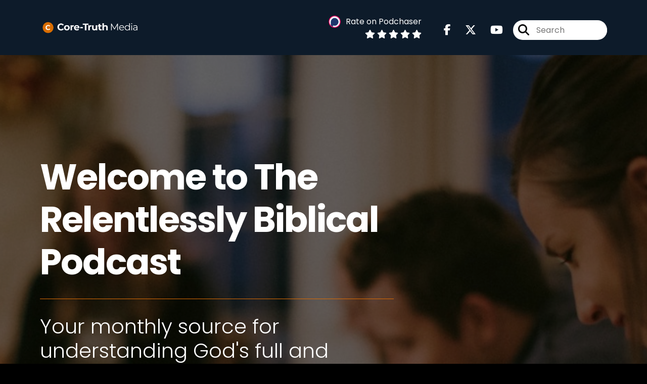

--- FILE ---
content_type: text/html; charset=UTF-8
request_url: https://relentlessly-biblical.captivate.fm/episodes
body_size: 73705
content:
<!doctype html>
<html lang="en">

<head>
    <meta charset="utf-8">
<meta name="viewport" content="width=device-width, initial-scale=1, shrink-to-fit=no">
<link rel='icon' href='favicon.ico' type='image/x-icon' sizes="32x32">
<link rel="icon" type="image/png" sizes="32x32" href="favicon-32x32.png">
<link rel="icon" type="image/png" sizes="16x16" href="favicon-16x16.png">
<link rel="mask-icon" href="safari-pinned-tab.svg"
    color="#db6c04">
<meta name="msapplication-TileColor" content="#da532c">
<meta name="theme-color" content="#ffffff">

    <link rel="apple-touch-icon" sizes="400x400" href="https://artwork.captivate.fm/17ece5b7-9306-462c-9a23-4df82fe86f3f/ZJZ_aKZcOT8xJm7a7TtSKw79.png">

    <link rel="alternate" type="application/rss+xml" title="RSS Feed for The Relentlessly Biblical™ Podcast"
        href="https://feeds.captivate.fm/relentlessly-biblical/" />

<link rel="stylesheet" href="/css/app.css?id=9d260e5c22396c010980">
<script src="https://code.jquery.com/jquery-3.5.1.min.js"
    integrity="sha256-9/aliU8dGd2tb6OSsuzixeV4y/faTqgFtohetphbbj0=" crossorigin="anonymous"></script>

<script src="https://assets.captivate.fm/player/api.min.js"></script>
<script type="text/javascript" src="/js/sizing.js?v=1.1"></script>
<script type="text/javascript" src="/js/captivate-sites.js?id=823717fcf689ad13a9b0"></script>

<meta property="og:locale" content="en_US" />
<meta property="og:type" content="website" />
<meta property="og:title" content="The Relentlessly Biblical™ Podcast">
<meta property="og:description" content="Your monthly source for understanding God&#039;s full and accurate revelation concerning his son Jesus Christ for the new and mature Christian alike.">
<meta name="description" content="Your monthly source for understanding God&#039;s full and accurate revelation concerning his son Jesus Christ for the new and mature Christian alike.">
            <meta property="og:image" content="https://assets.captivate.fm/a38669b0-262b-4a8f-9616-48939c16f773/asset/0d78dd99-d736-4393-a1f5-2ca43a226f29/4008747e-c196-4c92-ac58-3c8b12fa83fb.jpg">
        <meta property="og:image:secure_url" content="https://assets.captivate.fm/a38669b0-262b-4a8f-9616-48939c16f773/asset/0d78dd99-d736-4393-a1f5-2ca43a226f29/4008747e-c196-4c92-ac58-3c8b12fa83fb.jpg">
    <meta property="og:url"
    content="https://relentlessly-biblical.captivate.fm">
<meta property="og:image:width" content="1200" />
<meta property="og:image:height" content="628" />

<meta name="twitter:title" content="The Relentlessly Biblical™ Podcast">
<meta name="twitter:description" content="Your monthly source for understanding God&#039;s full and accurate revelation concerning his son Jesus Christ for the new and mature Christian alike.">
<meta name="twitter:card" content="summary_large_image">

    <meta property="og:audio" content="https://podcasts.captivate.fm/media/b75bd440-ff0b-47d4-bad0-732d80e6dedf/The-20Relentlessly-20Biblical-20Podcast-20Trailer.mp3">
    <meta property="og:audio:type" content="audio/mpeg">


                        <meta name="twitter:image" content="https://artwork.captivate.fm/17ece5b7-9306-462c-9a23-4df82fe86f3f/ZJZ_aKZcOT8xJm7a7TtSKw79-twitter.png?1769015035">
            

    <meta name="apple-itunes-app" content="app-id=1623439619">




<meta name="google-site-verification" content="eK8E-oXl-Af6U48cnHAPA_cYLrjZ-ZiLZQ9859j6U1o" />

<script id="optinly_script" async="true" data-app_id='c865a35f-6f87-4877-909c-11e8ef4b0f8d'   src='https://cdn.optinly.net/v1/optinly.js' type='text/javascript'> </script>

<title>The Relentlessly Biblical™ Podcast</title>

<style type="text/css">
                        .hero-header {
                background: url('https://assets.captivate.fm/a38669b0-262b-4a8f-9616-48939c16f773/asset/eaa997bf-8fb2-43f6-8065-11cf0172df88/97ad711a-496d-4b61-b8a7-ab628ec6e0ab.jpg');
                background-size: cover;
                background-repeat: no-repeat;
                background-position: center;
            }
                            .hero-subtitle {
                border-top: 1px solid #db6c04;
            }
            
    
    a {
        color: #db6c04;
    }

    .about-info a {
        color: #db6c04
    }

    a.about-support {
        border: 2px solid #db6c04;
    }

    a.about-support:hover {
        text-decoration: none;
        color: #000000 !important;
        background: #db6c04;
    }

    .episode-type,
    .episode-type-pill,
    .episode-number-block {
        background: #db6c04;
        color: #161616;
    }

    .episode-type:before {
        border-color: transparent #db6c04 transparent transparent;
    }

    .header {
        background: #0D1B2A;
        color: #FFFFFF;
    }

    .header a,
    .text-logo {
        color: #FFFFFF;
    }

    .site-three .header,
    .site-three .footer {
        background: #161616;
    }

    .site-three .search-box:focus-within label i {
        color: #161616 !important;
    }

    .footer {
        background: #0D1B2A;
        color: #FFFFFF;
    }

    .footer a,
    .footer .copyright,
    .powered-by {
        color: #FFFFFF;
    }

    .footer a:hover,
    .footer a:hover .footer-logo path {
        text-decoration: none;
        fill: #db6c04 !important;
    }

    .footer-logo path {
        fill: #FFFFFF !important;
    }

    .body-contrast-color-title {
        color: #FFFFFF !important;
    }


    .social-links a:hover {
        color: #db6c04;
    }

    .page-social-links a:hover {
        color: #FFFFFF;
        opacity: 0.7;
    }

    .content {
        background: #161616;
        color: #FFFFFF;
    }

    .episode-title a {
        color: #FFFFFF;
    }

    .episode-title a:hover {
        text-decoration: none;
        color: #db6c04;
    }

    .follow-this-podcast {
        background: #161616;
        color: #db6c04;
    }


    .email-optin-container {
        background: #1e1e1e;
        color: #FFFFFF;
    }

    .email-optin-container .font-highlight-color {
        color: #db6c04;
    }

    .reset-form p,
    .reset-form label {
        color: #FFFFFF;
    }

    body .reset-form a {
        color: #db6c04;
    }

    body .reset-form input[type=submit],
    body .reset-form input[type=button],
    body .reset-form button {
        border: 1px solid #FFFFFF;
        color: #FFFFFF;
    }

    body.site-network .reset-form p *,
    body.site-network .small-button,
    body.site-network .small-button .visit-website,
    body.site-network .user-info,
    body.site-network .user-info .small-social-links a,
    body.site-network .current-show .show-episode-info {
        color: #FFFFFF !important;
    }

    body.site-network .reset-form p a {
        color: #db6c04 !important;
    }


    @media  only screen and (min-width: 576px) {
        .follow-this-podcast-channels a {
            color: #db6c04;
            border: 2px solid #db6c04;
        }

        .site-two .follow-this-podcast-channels a {
            color: #FFFFFF;
            border: 2px solid #FFFFFF;
        }
    }

    @media  only screen and (max-width: 992px) {

        .episode-info,
        .episode-meta {
            color: #db6c04;
        }
    }

    .about {
        background: #292929;
        color: #FFFFFF
    }

    .about h4 {
        color: #db6c04
    }


    .about .small-social-links a {
        color: #db6c04
    }

    .episode .episode-link,
    .btn.btn-submit {
        color: #FFFFFF !important;
        border: 1px solid #FFFFFF !important;
    }

    .site-two .tip-section,
    .site-one .tip-section {
        background: #212121;
        color: #FFFFFF
    }

    .site-two .tip-section .tip-shadow:after,
    .site-one .tip-section .tip-shadow:after {
        background: linear-gradient(180deg, rgba(18, 37, 58, 0) 0%, #212121 100%);
    }

    .site-three .tip-section .tip-shadow:after {
        background: linear-gradient(180deg, rgba(18, 37, 58, 0) 0%, #161616 100%);
    }

    .tip:before {
        background: #db6c04 !important;
        opacity: 5%;
    }

    .optin a {
        color: #db6c04 !important;
    }

    .tip-section a.tip-button,
    .dollar-icon {
        color: #db6c04 !important;
    }

    .tip-section a.tip-button:hover,
    .tip .name,
    .tip .tip-info .tip-amount {
        background: #db6c04 !important;
        color: #000000 !important;
    }


    .optin a:hover {
        color: #db6c04 !important;
    }

    .site-three .optin-titles {
        color: #FFFFFF !important;
    }

    .site-network .optin-title {
        color: #db6c04;
    }

    .grey-or-white {
        color: #FFFFFF !important;
    }


    body.site-network .reset-form input[type=submit],
    body.site-network .reset-form input[type=button],
    body.site-network .reset-form button {
        background-color: #db6c04 !important;
        color: white;
        border: none !important;
    }

    body.site-network .reset-form input[type=submit]:hover,
    body.site-network .reset-form input[type=button]:hover,
    body.site-network .reset-form button:hover {
        color: white !important;
        opacity: 0.7;
    }

    .btn.btn-submit {
        background: #161616 !important;
    }

    .episode .episode-link:hover,
    .btn.btn-submit:hover {
        color: #161616 !important;
        background: #FFFFFF !important;
    }

    .episode-sharing a {
        color: #FFFFFF !important;
    }

    .episode-sharing a:hover {
        color: #db6c04 !important;
    }

    .pagination .page-link {
        background: none;
        color: #db6c04;
        border: 2px solid #db6c04;
    }

    .pagination .page-link:hover,
    .pagination .page-item.disabled .page-link {
        background: #db6c04;
        color: #161616 !important;
        border: 2px solid #db6c04;
    }

    .episode-transcripts {
        border: 1px solid #4a4a4a !important
    }

    .border-bottom {
        border-bottom: 1px solid #4a4a4a !important;
    }

    .border-left {
        border-left: 1px solid #4a4a4a !important;
    }

    .bordered:before,
    .spacer:before {
        border-top: 1px solid #4a4a4a !important;
        border-right: 1px solid #4a4a4a !important;
    }

    .bordered:after,
    .spacer:after {
        border-top: 1px solid #4a4a4a !important;
        border-left: 1px solid #4a4a4a !important;
    }

    .show-notes a,
    a.podchaser-info:hover span,
    .episode-browser a {
        color: #db6c04 !important;
        text-decoration: none;
    }

    .about-info a:hover,
    .show-notes a:hover,
    .episode-browser a:hover,
    a.cp-timestamp:hover {
        text-decoration: underline;
    }

    a.cp-timestamp {
        color: #db6c04 !important;
        text-decoration: none;
        font-weight: bold;
    }

    .about-team-title {
        border-top: 1px solid #161616 !important;
    }

    .small-social-links a {
        color: #FFFFFF
    }

    .small-social-links a:hover {
        color: #db6c04 !important;
    }

    .color-border {
        background: #db6c04;
    }

    .current-show.odd {
        background: #4a4a4a;
    }

    .site-network {
        background: #161616;
    }

    .start-listening {
        background: #db6c04
    }

    .start-listening:hover {
        background: #db6c04B0
    }

    .section-title {
        color: #db6c04;
    }

    .show-info a {
        background: #db6c04;
        color: #161616
    }

    /* NOTE(pierre): If you want to change these, also change them in app css */
    .show-container:hover {
        box-shadow: 0 0.1875rem 1.5rem #db6c0440;
    }


    .font-highlight-color {
        color: #db6c04;
    }

    .follow-this-podcast-channels.site-links>a.show-custom-directories-container>.show-custom-directories>i {
        color: #db6c04;
    }

    .btn-outline-captivate {
        transition: all 0.15s ease-in-out;
        color: #db6c04;
        border-color: #db6c04;
    }

    .btn-outline-captivate:hover {
        color: #000000;
        background-color: #db6c04;
    }

    .btn-outline-captivate:hover g.st1 {
        fill: #000000;
    }

    </style>
</head>

<body class="site-one">

    <header class="header ">
    <div class="container">
        <div class="row align-items-center">
            <div class="col-sm-5">
                                    <a href="https://relentlessly-biblical.captivate.fm"><img class="logo"
                            alt="Welcome to The Relentlessly Biblical™ Podcast"
                            src="https://assets.captivate.fm/a38669b0-262b-4a8f-9616-48939c16f773/asset/7ccf6f50-39b6-4e80-a755-802e735bf45e/e3fd8ae8-5c08-4576-b2dc-e87fc5197d32.png"></a>
                            </div>
            <div class="col-sm-7 text-sm-right">
                
                    
                        <div class="podchaser-rating">

                            <a class="podchaser-info"
                                href="https://www.podchaser.com/podcasts/the-relentlessly-biblical-podc-4299720?utm_source=captivate&utm_medium=podcast_page&action=rate"
                                target="_blank">
                                <img alt="Podchaser Logo" src="https://www.podchaser.com/images/podchaser-icon.png">
                                <span>Rate on Podchaser</span>
                            </a>

                            <div class="podchaser-stars">

                                
                                
                                
                                                                            <svg role="img" xmlns="http://www.w3.org/2000/svg" viewBox="0 0 576 512"><path fill="currentColor" d="M259.3 17.8L194 150.2 47.9 171.5c-26.2 3.8-36.7 36.1-17.7 54.6l105.7 103-25 145.5c-4.5 26.3 23.2 46 46.4 33.7L288 439.6l130.7 68.7c23.2 12.2 50.9-7.4 46.4-33.7l-25-145.5 105.7-103c19-18.5 8.5-50.8-17.7-54.6L382 150.2 316.7 17.8c-11.7-23.6-45.6-23.9-57.4 0z" class=""></path></svg>
                                                                            <svg role="img" xmlns="http://www.w3.org/2000/svg" viewBox="0 0 576 512"><path fill="currentColor" d="M259.3 17.8L194 150.2 47.9 171.5c-26.2 3.8-36.7 36.1-17.7 54.6l105.7 103-25 145.5c-4.5 26.3 23.2 46 46.4 33.7L288 439.6l130.7 68.7c23.2 12.2 50.9-7.4 46.4-33.7l-25-145.5 105.7-103c19-18.5 8.5-50.8-17.7-54.6L382 150.2 316.7 17.8c-11.7-23.6-45.6-23.9-57.4 0z" class=""></path></svg>
                                                                            <svg role="img" xmlns="http://www.w3.org/2000/svg" viewBox="0 0 576 512"><path fill="currentColor" d="M259.3 17.8L194 150.2 47.9 171.5c-26.2 3.8-36.7 36.1-17.7 54.6l105.7 103-25 145.5c-4.5 26.3 23.2 46 46.4 33.7L288 439.6l130.7 68.7c23.2 12.2 50.9-7.4 46.4-33.7l-25-145.5 105.7-103c19-18.5 8.5-50.8-17.7-54.6L382 150.2 316.7 17.8c-11.7-23.6-45.6-23.9-57.4 0z" class=""></path></svg>
                                                                            <svg role="img" xmlns="http://www.w3.org/2000/svg" viewBox="0 0 576 512"><path fill="currentColor" d="M259.3 17.8L194 150.2 47.9 171.5c-26.2 3.8-36.7 36.1-17.7 54.6l105.7 103-25 145.5c-4.5 26.3 23.2 46 46.4 33.7L288 439.6l130.7 68.7c23.2 12.2 50.9-7.4 46.4-33.7l-25-145.5 105.7-103c19-18.5 8.5-50.8-17.7-54.6L382 150.2 316.7 17.8c-11.7-23.6-45.6-23.9-57.4 0z" class=""></path></svg>
                                                                            <svg role="img" xmlns="http://www.w3.org/2000/svg" viewBox="0 0 576 512"><path fill="currentColor" d="M259.3 17.8L194 150.2 47.9 171.5c-26.2 3.8-36.7 36.1-17.7 54.6l105.7 103-25 145.5c-4.5 26.3 23.2 46 46.4 33.7L288 439.6l130.7 68.7c23.2 12.2 50.9-7.4 46.4-33.7l-25-145.5 105.7-103c19-18.5 8.5-50.8-17.7-54.6L382 150.2 316.7 17.8c-11.7-23.6-45.6-23.9-57.4 0z" class=""></path></svg>
                                    
                                
                                
                                    
                                
                            </div>

                        </div>
                                    
                                    <div class="social-links page-social-links">
                                                                                        <a aria-label="The Relentlessly Biblical™ Podcast's Facebook page" href="https://www.facebook.com/RelentlesslyBiblical"
                                        target="_blank"><i class="fa-brands fa-facebook-f"></i></a>
                                                                                                                        <a aria-label="The Relentlessly Biblical™ Podcast's X page" href="https://x.com/@ministries_core"
                                        target="_blank"><i class="fa-brands fa-x-twitter"></i></a>
                                                                                                                        <a aria-label="The Relentlessly Biblical™ Podcast's Youtube page" href="https://www.youtube.com/@relentlesslybiblical"
                                        target="_blank"><i class="fa-brands fa-youtube"></i></a>
                                                        
                    </div>
                
                                    <form class="search-box ml-sm-3" action="/search" method="POST">
                        <input type="hidden" name="_token" value="3onJzMbS0gV96hN023dr9AePbsIR7Ib18h4qRDhd">                        <label for="search"><i class="fas fa-search"></i></label>
                        <input name="query" id="search" type="search" placeholder="Search" class="search-input">
                    </form>
                
                


            </div>
        </div>
    </div>
</header>

                        <div class="hero-header ">

    <div
        class="hero-content hero-overlay">
        <div class="container">
                            <h1 class="hero-title">Welcome to The Relentlessly Biblical Podcast</h1>
                                        <h2 class="hero-subtitle ">
                    Your monthly source for understanding God&#039;s full and accurate revelation concerning his son Jesus Christ for new and mature Christians alike.</h2>
            


            

                            <div class="pinned-episode">
                    <iframe class="captivate-sharer"
                        style="width: 100%;height: 200px;border-radius: 6px;/* margin-top: 80px; */" frameborder="no"
                        scrolling="no" allow="clipboard-write"
                        src="https://player.captivate.fm/episode/c4dcf5f6-0402-4d1b-8327-359fc8a306b6"></iframe>
                </div>
            
        </div>
    </div>

</div>
        
        
        <style>

    .slim-player {
        background-color: #FFFF00;
        color: #FF00FF;
    }
    .cp-title {
        color: #00FFFF;
    }

    .cp-play-pause{
        color: #FF00FF;
        border-color: #FF00FF;
    }

    .cp-play-pause:hover {
        color: #00FFFF;
        border-color: #00FFFF;
    }

    .cp-speed, .cp-share{
        color: #FF00FF;
    }

    .cp-speed:hover, .cp-share:hover{
        color: #00FFFF;
    }

    .cp-buttons-timestamps{
        background-color:#FFFF00;
    }



</style>

<script>globalCurrentPlayerId = '';</script>

<div class="slim-player cp-hidden">
    <div class="cp-player-control">
        <div class="cp-player-control-inside">
            <button class="cp-play-pause cp-pause">
                <i class="icon-play"></i>
                <i class="icon-pause"></i>
            </button>
        </div>
    </div>
    <div class="cp-main-info">
        <div class="cp-show">
            <span class="cp-showname"></span>
            <span class="cp-episode-number"></span>
            <span class="cp-episode-date"></span>
        </div>
        <div class="cp-title"></div>
    </div>
    <div class="cp-buttons-timestamps">
        <div class="cp-buttons">
            <button class="cp-speed">1x</button>
            <button class="cp-share"></button>
        </div>
        <div class="cp-timestamps">
            00:00:00/01:23:08
        </div>
    </div>
</div><div id="showEpisodes"
    class="content pt-5 pb-5  ">
    <div class="container">

        
                            


            <div class="">

                
                <div class="row mt-lg-5  mb-3 row-eq-height  border-bottom  no-gutters episode">
                    <div class="col-lg-3">
                        <div class="episode-info">
                                                            <h4>Episode 30</h4>
                                                        <div class="episode-type mt-3">&nbsp;</div>
                        </div>
                        <div class="episode-meta to-bottom pb-sm-2 pb-lg-5">
                            <div class="mb-3 published-on"><i>Published on:</i></div>
                            <h4 class="publish-date">
                                3rd Nov, 2024</h4>
                            
                        </div>
                    </div>

                    <div class="col-lg-9">
                        <article class="pb-4 pl-lg-5">
                            <header>
                                                                    <h1 class="episode-title"><a
                                            href="https://relentlessly-biblical.captivate.fm/episode/evangelism-faith-and-humility-in-serving-gods-kingdom">Discovering Joy in Effective Evangelism - Lessons from Luke 10</a>
                                    </h1>
                                                            </header>
                            <section>

                                <iframe class="captivate-sharer" style="width: 100%; height: 200px; border-radius: 6px;"
                                    frameborder="no" scrolling="no" allow="clipboard-write"
                                    src="https://player.captivate.fm/episode/6842b699-5de4-4b67-b290-d43662deb11f"></iframe>



                                                                    <div class="d-flex flex-row-reverse justify-content-between">

                                        <a class="btn episode-link"
                                            href="https://relentlessly-biblical.captivate.fm/episode/evangelism-faith-and-humility-in-serving-gods-kingdom">
                                                                                        <span>Episode Details</span>
                                        </a>


                                    </div>
                                
                            </section>
                        </article>
                    </div>
                </div>

            </div>
                    


            <div class="">

                
                <div class="row mt-lg-5  mb-3 row-eq-height  border-bottom  no-gutters episode">
                    <div class="col-lg-3">
                        <div class="episode-info">
                                                            <h4>Episode 29</h4>
                                                        <div class="episode-type mt-3">&nbsp;</div>
                        </div>
                        <div class="episode-meta to-bottom pb-sm-2 pb-lg-5">
                            <div class="mb-3 published-on"><i>Published on:</i></div>
                            <h4 class="publish-date">
                                1st Sep, 2024</h4>
                            
                        </div>
                    </div>

                    <div class="col-lg-9">
                        <article class="pb-4 pl-lg-5">
                            <header>
                                                                    <h1 class="episode-title"><a
                                            href="https://relentlessly-biblical.captivate.fm/episode/sin-and-true-righteousness">Sin and True Righteousness</a>
                                    </h1>
                                                            </header>
                            <section>

                                <iframe class="captivate-sharer" style="width: 100%; height: 200px; border-radius: 6px;"
                                    frameborder="no" scrolling="no" allow="clipboard-write"
                                    src="https://player.captivate.fm/episode/a9ca280d-973d-4ed5-8cc3-1ffd57749fb8"></iframe>



                                                                    <div class="d-flex flex-row-reverse justify-content-between">

                                        <a class="btn episode-link"
                                            href="https://relentlessly-biblical.captivate.fm/episode/sin-and-true-righteousness">
                                                                                        <span>Episode Details</span>
                                        </a>


                                    </div>
                                
                            </section>
                        </article>
                    </div>
                </div>

            </div>
                    


            <div class="">

                
                <div class="row mt-lg-5  mb-3 row-eq-height  border-bottom  no-gutters episode">
                    <div class="col-lg-3">
                        <div class="episode-info">
                                                            <h4>Episode 28</h4>
                                                        <div class="episode-type mt-3">&nbsp;</div>
                        </div>
                        <div class="episode-meta to-bottom pb-sm-2 pb-lg-5">
                            <div class="mb-3 published-on"><i>Published on:</i></div>
                            <h4 class="publish-date">
                                4th Aug, 2024</h4>
                            
                        </div>
                    </div>

                    <div class="col-lg-9">
                        <article class="pb-4 pl-lg-5">
                            <header>
                                                                    <h1 class="episode-title"><a
                                            href="https://relentlessly-biblical.captivate.fm/episode/gods-glory-in-weakness-gideon">God&#039;s Glory in Weakness (Gideon)</a>
                                    </h1>
                                                            </header>
                            <section>

                                <iframe class="captivate-sharer" style="width: 100%; height: 200px; border-radius: 6px;"
                                    frameborder="no" scrolling="no" allow="clipboard-write"
                                    src="https://player.captivate.fm/episode/6bc04a43-17e0-433a-aa1c-128780702f8c"></iframe>



                                                                    <div class="d-flex flex-row-reverse justify-content-between">

                                        <a class="btn episode-link"
                                            href="https://relentlessly-biblical.captivate.fm/episode/gods-glory-in-weakness-gideon">
                                                                                        <span>Episode Details</span>
                                        </a>


                                    </div>
                                
                            </section>
                        </article>
                    </div>
                </div>

            </div>
                    


            <div class="">

                
                <div class="row mt-lg-5  mb-3 row-eq-height  border-bottom  no-gutters episode">
                    <div class="col-lg-3">
                        <div class="episode-info">
                                                            <h4>Episode 27</h4>
                                                        <div class="episode-type mt-3">&nbsp;</div>
                        </div>
                        <div class="episode-meta to-bottom pb-sm-2 pb-lg-5">
                            <div class="mb-3 published-on"><i>Published on:</i></div>
                            <h4 class="publish-date">
                                7th Jul, 2024</h4>
                            
                        </div>
                    </div>

                    <div class="col-lg-9">
                        <article class="pb-4 pl-lg-5">
                            <header>
                                                                    <h1 class="episode-title"><a
                                            href="https://relentlessly-biblical.captivate.fm/episode/understanding-gods-word-an-interview-with-dennis-c-stevenson-jr">Understanding God&#039;s Word: An Interview with Dennis C. Stevenson Jr.</a>
                                    </h1>
                                                            </header>
                            <section>

                                <iframe class="captivate-sharer" style="width: 100%; height: 200px; border-radius: 6px;"
                                    frameborder="no" scrolling="no" allow="clipboard-write"
                                    src="https://player.captivate.fm/episode/61cf2736-9087-41ff-8cd3-df214f1d52b2"></iframe>



                                                                    <div class="d-flex flex-row-reverse justify-content-between">

                                        <a class="btn episode-link"
                                            href="https://relentlessly-biblical.captivate.fm/episode/understanding-gods-word-an-interview-with-dennis-c-stevenson-jr">
                                                                                        <span>Episode Details</span>
                                        </a>


                                    </div>
                                
                            </section>
                        </article>
                    </div>
                </div>

            </div>
                    


            <div class="">

                
                <div class="row mt-lg-5  mb-3 row-eq-height  border-bottom  no-gutters episode">
                    <div class="col-lg-3">
                        <div class="episode-info">
                                                            <h4>Episode 26</h4>
                                                        <div class="episode-type mt-3">&nbsp;</div>
                        </div>
                        <div class="episode-meta to-bottom pb-sm-2 pb-lg-5">
                            <div class="mb-3 published-on"><i>Published on:</i></div>
                            <h4 class="publish-date">
                                2nd Jun, 2024</h4>
                            
                        </div>
                    </div>

                    <div class="col-lg-9">
                        <article class="pb-4 pl-lg-5">
                            <header>
                                                                    <h1 class="episode-title"><a
                                            href="https://relentlessly-biblical.captivate.fm/episode/how-to-pray">How to Pray</a>
                                    </h1>
                                                            </header>
                            <section>

                                <iframe class="captivate-sharer" style="width: 100%; height: 200px; border-radius: 6px;"
                                    frameborder="no" scrolling="no" allow="clipboard-write"
                                    src="https://player.captivate.fm/episode/094166d7-1d8b-449b-88a1-bcfc7ccbf1c2"></iframe>



                                                                    <div class="d-flex flex-row-reverse justify-content-between">

                                        <a class="btn episode-link"
                                            href="https://relentlessly-biblical.captivate.fm/episode/how-to-pray">
                                                                                        <span>Episode Details</span>
                                        </a>


                                    </div>
                                
                            </section>
                        </article>
                    </div>
                </div>

            </div>
        
    </div>

    <nav aria-label="Page navigation">
        <ul class="pagination justify-content-center mb-0 mt-5">

            
            <li class="page-item"><a class="page-link" href="https://relentlessly-biblical.captivate.fm/episodes/1#showEpisodes">First</a></li>

                                    <li class="page-item  disabled">
                        <a class="page-link" href="https://relentlessly-biblical.captivate.fm/episodes/1#showEpisodes">1</a>
                    </li>
                                    <li class="page-item  ">
                        <a class="page-link" href="https://relentlessly-biblical.captivate.fm/episodes/2#showEpisodes">2</a>
                    </li>
                                    <li class="page-item  ">
                        <a class="page-link" href="https://relentlessly-biblical.captivate.fm/episodes/3#showEpisodes">3</a>
                    </li>
                                    <li class="page-item  ">
                        <a class="page-link" href="https://relentlessly-biblical.captivate.fm/episodes/4#showEpisodes">4</a>
                    </li>
                                    <li class="page-item  ">
                        <a class="page-link" href="https://relentlessly-biblical.captivate.fm/episodes/5#showEpisodes">5</a>
                    </li>
                
            <li class="page-item"><a class="page-link" href="https://relentlessly-biblical.captivate.fm/episodes/7#showEpisodes">Last</a></li>

        </ul>
    </nav>

</div>

    
    
            <div class="tip-section separated-section">
        <div class="container">
            <div class="row">
                <div class="col-lg-6">
                    <div class="d-flex">
                        <i class="fa-light mr-4 fa-circle-dollar-to-slot dollar-icon d-none d-md-block"></i>
                        <div class="media-body">
                            <h3 class="font-weight-light mt-3 d-flex d-md-block align-items-center"><i
                                    class="fa-light mr-4 fa-circle-dollar-to-slot dollar-icon d-md-none"></i>
                                Support The Relentlessly Biblical™ Podcast
                            </h3>
                            <div class="tip-intro mt-4 mb-5">
                                                                    A huge thank you to our supporters, it means a lot that you support our podcast.
                                    <br /><br />If you like the podcast and want to support it, too, you can leave us a
                                    tip using the button below. We really appreciate it and it only takes a moment!
                                                            </div>
                            <a class="tip-button"
                                href="/support">Support The Relentlessly Biblical™ Podcast</a>
                        </div>
                    </div>

                </div>
                <div class="col-lg-6 mt-6 mt-lg-0">
                    <div class="">
                        <div class="tip-feed">
                                                            <div class="tip mt-3 align-items-center">
                                    <div class="name mr-4">A</div>
                                    <div class="tip-info">
                                        <div class="tip-text">We haven’t had any Tips yet :( Maybe you could be the
                                            first!</div>
                                    </div>
                                </div>
                                                    </div>
                    </div>
                </div>
            </div>
        </div>
    </div>
    
    <div class="follow-this-podcast pt-4 pb-4 pt-sm-5 pb-sm-5">

        <div class="container">

            <div class="row align-items-center">

                <div class="col-12 text-center">

                    <h4 class="mb-2">Listen for free</h4>

                    <div class="site-links follow-this-podcast-channels">

                        <a class="btn" aria-label="Listen on Apple Podcasts" href="https://relentlessly-biblical.captivate.fm/apple" target="_blank">
                        <svg class="link-logo" xmlns="http://www.w3.org/2000/svg" xmlns:xlink="http://www.w3.org/1999/xlink"
                            width="30" height="30" viewBox="0 0 40 40" xmlns:v="https://vecta.io/nano">
                            <defs>
                                <linearGradient y2="1" x2=".5" y1="0" x1=".5" id="A">
                                    <stop stop-color="#f452ff" offset="0" />
                                    <stop stop-color="#832bc1" offset="1" />
                                </linearGradient>
                                <path id="B"
                                    d="M39.137 34.569c-.387.981-1.281 2.362-2.549 3.335-.732.562-1.606 1.099-2.806 1.453-1.279.378-2.855.506-4.816.506H11.034c-1.961 0-3.537-.128-4.816-.506-1.2-.354-2.074-.891-2.806-1.453-1.267-.973-2.161-2.354-2.549-3.335-.78-1.976-.788-4.218-.788-5.631h0V11.062h0c0-1.412.008-3.654.788-5.631.387-.981 1.281-2.362 2.549-3.335C4.144 1.535 5.017.998 6.217.643 7.497.265 9.072.137 11.034.137h0 17.933 0c1.961 0 3.537.128 4.816.506 1.2.354 2.074.892 2.806 1.453 1.267.973 2.161 2.354 2.549 3.335.78 1.976.788 4.218.788 5.631v17.876c0 1.412-.008 3.654-.788 5.631z" />
                            </defs>
                            <g stroke="null">
                                <use xlink:href="#B" fill="url(#A)" fill-rule="evenodd" />
                                <use xlink:href="#B" fill="none" />
                                <path
                                    d="M22.89 22.971c-.598-.629-1.648-1.032-2.888-1.032s-2.29.403-2.888 1.032a1.82 1.82 0 0 0-.529 1.144c-.101.928-.044 1.727.065 3.005l.559 4.495.468 2.267c.22.737 1.041 1.382 2.326 1.382s2.106-.645 2.326-1.382c.136-.455.284-1.09.468-2.267l.559-4.495c.109-1.278.166-2.077.065-3.005-.052-.479-.217-.816-.529-1.144zm-6.146-5.6c0 1.795 1.46 3.251 3.261 3.251s3.261-1.456 3.261-3.251-1.46-3.251-3.261-3.251-3.261 1.456-3.261 3.251zm3.221-12.83c-7.627.022-13.877 6.19-13.972 13.793-.077 6.159 3.867 11.427 9.375 13.359.134.047.269-.064.248-.203l-.203-1.431a.48.48 0 0 0-.284-.378c-4.353-1.896-7.392-6.248-7.344-11.289.064-6.615 5.483-12.009 12.119-12.062 6.784-.055 12.321 5.431 12.321 12.182 0 4.99-3.026 9.289-7.345 11.17a.48.48 0 0 0-.283.379l-.203 1.43c-.021.14.114.25.248.204 5.455-1.913 9.376-7.099 9.376-13.182 0-7.717-6.309-13.992-14.054-13.97zm-.253 6.409c4.324-.167 7.895 3.291 7.895 7.565a7.54 7.54 0 0 1-2.4 5.518.58.58 0 0 0-.183.455c.029.52.019 1.025-.016 1.596-.009.152.162.249.288.163 2.476-1.687 4.104-4.523 4.104-7.731 0-5.283-4.414-9.558-9.759-9.351-4.967.192-8.952 4.274-9.016 9.229-.042 3.259 1.597 6.146 4.104 7.854.126.086.296-.012.287-.163A13.35 13.35 0 0 1 15 24.487a.58.58 0 0 0-.182-.454 7.54 7.54 0 0 1-2.398-5.721c.105-3.967 3.314-7.208 7.292-7.362z"
                                    fill="#fff" />
                            </g>
                        </svg>
                        <span class="link-label">Apple Podcasts</span>
                    </a>
                                                                    <a class="btn" aria-label="Listen on Amazon Music" href="https://relentlessly-biblical.captivate.fm/amazon" target="_blank">
                        <svg class="link-logo" xmlns="http://www.w3.org/2000/svg" class="margin-left: 4px;" width="30"
                            height="30" viewBox="0 0 120 80">
                            <g fill="none" fill-rule="evenodd">
                                <path d="M-32 112h181V-32H-32z" />
                                <path fill="#FFFFFF"
                                    d="M72.37 27.38C65.59 32.35 55.77 35 47.3 35A45.5 45.5 0 0 1 16.7 23.38c-.64-.57-.07-1.35.69-.9a61.88 61.88 0 0 0 30.64 8.08c7.5 0 15.77-1.55 23.36-4.76 1.15-.48 2.11.75.99 1.58zm2.82-3.2c-.87-1.1-5.73-.53-7.91-.27-.67.08-.77-.5-.17-.91 3.88-2.71 10.23-1.93 10.97-1.02.75.91-.2 7.25-3.83 10.28-.56.47-1.09.22-.84-.4.82-2.03 2.65-6.58 1.78-7.68zM67.43 3.85V1.22c0-.4.3-.67.67-.67h11.87c.38 0 .68.27.68.66v2.26c0 .38-.32.88-.9 1.66l-6.14 8.73c2.28-.05 4.7.29 6.77 1.45.47.26.6.65.63 1.03v2.8c0 .4-.43.84-.87.6a13.73 13.73 0 0 0-12.54.03c-.42.22-.85-.22-.85-.61v-2.67c0-.43.01-1.16.44-1.81L74.32 4.5h-6.2c-.38 0-.69-.26-.7-.66zM90.87.21c5.36 0 8.26 4.58 8.26 10.4 0 5.62-3.2 10.08-8.26 10.08-5.26 0-8.12-4.58-8.12-10.28 0-5.74 2.9-10.2 8.12-10.2zm.03 3.76c-2.66 0-2.83 3.6-2.83 5.86 0 2.25-.03 7.06 2.8 7.06 2.8 0 2.93-3.88 2.93-6.25 0-1.55-.07-3.41-.54-4.88-.4-1.28-1.21-1.79-2.36-1.79zM61.61 20.26c-.24.2-.68.22-.85.08-1.24-.95-2.07-2.4-2.07-2.4-1.98 2.01-3.39 2.62-5.96 2.62-3.03 0-5.4-1.87-5.4-5.6a6.1 6.1 0 0 1 3.85-5.87c1.96-.86 4.7-1.01 6.79-1.25 0 0 .17-2.25-.44-3.07a2.54 2.54 0 0 0-2.03-.93c-1.33 0-2.63.72-2.89 2.11-.07.4-.36.74-.68.7l-3.45-.37a.63.63 0 0 1-.54-.75c.8-4.22 4.63-5.5 8.07-5.5 1.76 0 4.05.47 5.44 1.79 1.75 1.63 1.59 3.8 1.59 6.18v5.6c0 1.68.7 2.42 1.36 3.32.23.33.28.72-.01.96-.74.61-2.78 2.38-2.78 2.38zm-3.64-8.76v-.78c-2.61 0-5.37.56-5.37 3.62 0 1.55.81 2.6 2.2 2.6 1 0 1.92-.62 2.5-1.63.7-1.25.67-2.41.67-3.81zm-43.7 8.76c-.23.2-.67.22-.84.08-1.24-.95-2.07-2.4-2.07-2.4-1.99 2.01-3.39 2.62-5.96 2.62-3.04 0-5.4-1.87-5.4-5.6a6.1 6.1 0 0 1 3.85-5.87c1.96-.86 4.7-1.01 6.79-1.25 0 0 .17-2.25-.44-3.07a2.54 2.54 0 0 0-2.03-.93c-1.34 0-2.63.72-2.89 2.11-.07.4-.37.74-.68.7l-3.46-.37a.63.63 0 0 1-.53-.75C1.4 1.31 5.24.03 8.68.03c1.76 0 4.05.47 5.44 1.79C15.87 3.45 15.7 5.62 15.7 8v5.6c0 1.68.7 2.42 1.36 3.32.23.33.28.72-.01.96-.74.61-2.78 2.38-2.78 2.38zm-3.63-8.76v-.78c-2.61 0-5.37.56-5.37 3.62 0 1.55.8 2.6 2.2 2.6 1 0 1.92-.62 2.5-1.63.7-1.25.67-2.41.67-3.81zm14.2-1.63v9.76c0 .37-.3.67-.68.67h-3.6a.67.67 0 0 1-.68-.67V1.27c0-.37.3-.67.68-.67h3.37c.37 0 .67.3.67.67v2.35h.07C25.55 1.3 27.2.21 29.42.21c2.26 0 3.67 1.09 4.69 3.41A5.13 5.13 0 0 1 39.09.21c1.52 0 3.17.62 4.18 2.02 1.15 1.55.91 3.8.91 5.78v11.63c0 .37-.31.66-.7.66h-3.6a.67.67 0 0 1-.65-.66V9.87c0-.78.07-2.72-.1-3.45-.27-1.25-1.08-1.6-2.13-1.6a2.4 2.4 0 0 0-2.15 1.52c-.37.93-.34 2.48-.34 3.53v9.77c0 .37-.31.66-.7.66h-3.6a.67.67 0 0 1-.65-.66V9.87c0-2.06.33-5.08-2.23-5.08-2.6 0-2.5 2.94-2.5 5.08zm81.94 9.76c0 .37-.3.67-.67.67h-3.61a.67.67 0 0 1-.67-.67V1.27c0-.37.3-.67.67-.67h3.33c.4 0 .68.31.68.52v2.81h.07c1-2.52 2.42-3.72 4.92-3.72 1.62 0 3.2.58 4.21 2.17.94 1.48.94 3.96.94 5.74v11.6a.68.68 0 0 1-.69.58h-3.62a.68.68 0 0 1-.64-.58V8.58c0-3.72-1.43-3.83-2.26-3.83-.96 0-1.74.75-2.07 1.44a8.3 8.3 0 0 0-.6 3.52l.01 9.92zM.93 79.3c-.62 0-.93-.3-.93-.93V56.68c0-.62.31-.93.93-.93H3c.3 0 .55.07.72.19.17.12.29.36.35.7l.28 1.48c2.99-2.04 5.9-3.06 8.73-3.06 2.9 0 4.86 1.1 5.89 3.3 3.08-2.2 6.16-3.3 9.24-3.3 2.15 0 3.8.6 4.95 1.8 1.15 1.22 1.73 2.94 1.73 5.16v16.35c0 .62-.32.93-.94.93H31.2c-.62 0-.94-.3-.94-.93V63.33c0-1.55-.3-2.7-.88-3.44-.6-.75-1.53-1.12-2.8-1.12-2.28 0-4.56.7-6.87 2.1.03.21.05.44.05.69v16.81c0 .62-.31.93-.93.93h-2.76c-.62 0-.93-.3-.93-.93V63.33c0-1.55-.3-2.7-.89-3.44-.6-.75-1.53-1.12-2.8-1.12-2.37 0-4.64.68-6.82 2.05v17.55c0 .62-.3.93-.93.93H.93zm47.44.7c-2.21 0-3.9-.62-5.09-1.86-1.18-1.24-1.77-2.99-1.77-5.25V56.7c0-.63.3-.94.93-.94h2.75c.63 0 .94.31.94.93v14.73c0 1.67.32 2.9.98 3.69.65.79 1.7 1.18 3.13 1.18 2.24 0 4.5-.74 6.77-2.23V56.68c0-.62.3-.93.93-.93h2.75c.63 0 .94.31.94.93v21.7c0 .61-.31.92-.94.92h-2c-.31 0-.56-.06-.73-.18-.17-.13-.28-.36-.35-.7l-.32-1.62c-2.9 2.13-5.87 3.2-8.92 3.2zm26.52 0c-2.62 0-4.97-.43-7.05-1.3a1.83 1.83 0 0 1-.77-.51c-.14-.19-.21-.48-.21-.88V76c0-.56.18-.84.56-.84.22 0 .6.1 1.16.28 2.06.65 4.2.97 6.4.97 1.53 0 2.69-.3 3.48-.88.8-.59 1.19-1.44 1.19-2.55a2.4 2.4 0 0 0-.72-1.82 7.83 7.83 0 0 0-2.64-1.39l-3.97-1.48c-3.46-1.27-5.18-3.44-5.18-6.5 0-2.02.78-3.65 2.36-4.88 1.57-1.24 3.63-1.86 6.18-1.86a17 17 0 0 1 5.93 1.07c.37.12.64.28.8.48.15.2.23.5.23.9v1.26c0 .56-.2.84-.6.84a4.2 4.2 0 0 1-1.08-.23c-1.65-.5-3.33-.75-5.05-.75-2.98 0-4.48 1.01-4.48 3.02 0 .8.25 1.44.75 1.9.5.47 1.48.98 2.94 1.54l3.64 1.4c1.84.7 3.16 1.55 3.97 2.53.81.97 1.21 2.23 1.21 3.78 0 2.2-.82 3.95-2.47 5.25-1.65 1.3-3.84 1.95-6.58 1.95zm14.94-.7c-.62 0-.94-.3-.94-.93V56.68c0-.62.32-.93.94-.93h2.75c.62 0 .94.31.94.93v21.7c0 .61-.32.92-.94.92h-2.75zm1.4-27.73c-.9 0-1.61-.25-2.13-.76a2.72 2.72 0 0 1-.77-2.02c0-.84.26-1.51.77-2.02a2.88 2.88 0 0 1 2.13-.77c.9 0 1.6.26 2.12.77.52.5.77 1.18.77 2.02 0 .83-.25 1.5-.77 2.02-.51.5-1.22.76-2.12.76zm19.51 28.24c-3.67 0-6.48-1.04-8.42-3.13-1.95-2.1-2.92-5.12-2.92-9.08 0-3.93 1-6.98 3.01-9.13 2-2.15 4.85-3.23 8.52-3.23 1.68 0 3.33.3 4.95.89.34.12.58.27.72.46s.21.5.21.93v1.25c0 .62-.2.93-.6.93-.16 0-.4-.04-.75-.14a13.8 13.8 0 0 0-3.88-.55c-2.61 0-4.5.65-5.65 1.97-1.15 1.32-1.72 3.41-1.72 6.3v.6c0 2.81.58 4.88 1.75 6.2 1.17 1.31 3.01 1.97 5.53 1.97 1.3 0 2.7-.21 4.2-.65.35-.1.58-.14.7-.14.4 0 .61.31.61.93v1.26c0 .4-.06.7-.19.88-.12.18-.37.35-.74.5-1.53.66-3.3.98-5.33.98z" />
                            </g>
                        </svg>
                        <span class="link-label">Amazon Music</span>
                    </a>
                                                                                        <a class="btn d-none d-md-inline-flex" aria-label="Listen on Audible.com"
                        href="https://www.audible.com/pd/The-Relentlessy-Biblical-Podcast-Podcast/B09ZMN63XY?action_code=ASSGB149080119000H&amp;share_location=pdp&amp;shareTest=TestShare" target="_blank">
                        <i class="link-logo fa-light fa-link fa-fw d-flex justify-content-center align-items-center"></i>
                        <span class="link-label">Audible.com</span>
                    </a>
                                                                    <a class="btn" aria-label="Listen on Castro" href="https://castro.fm/itunes/1623439619" target="_blank">
                        <img class="link-logo" src="https://relentlessly-biblical.captivate.fm/images/castro.svg" alt="Castro Logo">
                        <span class="link-label">Castro</span>
                    </a>
                                                                    <a class="btn" aria-label="Listen on Goodpods" href="https://www.goodpods.com/podcasts-aid/1623439619" target="_blank">
                        <img class="link-logo" src="https://relentlessly-biblical.captivate.fm/images/goodpods-icon.svg" alt="Goodpods Logo">
                        <span class="link-label">Goodpods</span>
                    </a>
                                                                                        <a class="btn d-none d-md-inline-flex" aria-label="Listen on iHeart Radio"
                        href="https://www.iheart.com/podcast/269-the-relentlessy-biblical-p-96817666/" target="_blank">
                        <i class="link-logo fa-light fa-link fa-fw d-flex justify-content-center align-items-center"></i>
                        <span class="link-label">iHeart Radio</span>
                    </a>
                                                                    <a class="btn" aria-label="Listen on Overcast" href="https://overcast.fm/itunes1623439619" target="_blank">
                        <img class="link-logo" src="https://relentlessly-biblical.captivate.fm/images/overcast.svg" alt="Overcast Logo">
                        <span class="link-label">Overcast</span>
                    </a>
                                                                                        <a class="btn d-none d-md-inline-flex" aria-label="Listen on Pandora"
                        href="https://www.pandora.com/podcast/the-relentlessly-biblical-podcast/PC:1000704546" target="_blank">
                        <i class="link-logo fa-light fa-link fa-fw d-flex justify-content-center align-items-center"></i>
                        <span class="link-label">Pandora</span>
                    </a>
                                                                    <a class="btn" aria-label="Listen on Pocket Casts" href="https://relentlessly-biblical.captivate.fm/pocketcasts"
                        target="_blank">
                        <svg class="link-logo pocketcasts-svg" xmlns:xlink="http://www.w3.org/1999/xlink" height="40"
                            viewBox="0 0 100 100" width="40" xmlns="http://www.w3.org/2000/svg">
                            <mask height="100" id="a" maskUnits="userSpaceOnUse" width="100" x="0" y="0">
                                <path d="m50 97a47 47 0 1 0 -47-47 47 47 0 0 0 47 47z" fill="#fff" fill-rule="evenodd">
                                </path>
                            </mask>
                            <mask height="70.37" id="b" maskUnits="userSpaceOnUse" width="70.37" x="14.86" y="14.86">
                                <path
                                    d="m49.25 73.66a23.62 23.62 0 1 1 24.41-24.41.84.84 0 0 0 .84.8h6.87a.84.84 0 0 0 .84-.86 32.17 32.17 0 1 0 -33 33 .84.84 0 0 0 .86-.84v-6.85a.84.84 0 0 0 -.8-.84zm.8-42.21a18.6 18.6 0 0 0 -.88 37.18.84.84 0 0 0 .88-.84v-5.45a.86.86 0 0 0 -.78-.84 11.48 11.48 0 1 1 12.23-12.23.86.86 0 0 0 .84.78h5.45a.84.84 0 0 0 .84-.88 18.6 18.6 0 0 0 -18.58-17.72z"
                                    fill="#fff" fill-rule="evenodd"></path>
                            </mask>
                            <g mask="url(#a)">
                                <path d="m0 0h100v100h-100z" fill="#f44336" fill-rule="evenodd"></path>
                            </g>
                            <g mask="url(#b)">
                                <path d="m14.86 14.86h70.37v70.37h-70.37z" fill="#fefefe" fill-rule="evenodd"></path>
                            </g>
                        </svg>
                        <span class="link-label">Pocket Casts</span>
                    </a>
                                                                                        <a class="btn d-none d-md-inline-flex" aria-label="Listen on Podchaser"
                        href="https://www.podchaser.com/TheRelentlesslyBiblicalPodcast" target="_blank">
                        <i class="link-logo fa-light fa-link fa-fw d-flex justify-content-center align-items-center"></i>
                        <span class="link-label">Podchaser</span>
                    </a>
                                                                    <a class="btn" aria-label="Listen on Spotify" href="https://relentlessly-biblical.captivate.fm/spotify" target="_blank">
                        <svg class="link-logo spotify-svg" xmlns="http://www.w3.org/2000/svg" height="168px" width="168px"
                            version="1.1" viewBox="0 0 168 168">
                            <path fill="#1ED760"
                                d="m83.996 0.277c-46.249 0-83.743 37.493-83.743 83.742 0 46.251 37.494 83.741 83.743 83.741 46.254 0 83.744-37.49 83.744-83.741 0-46.246-37.49-83.738-83.745-83.738l0.001-0.004zm38.404 120.78c-1.5 2.46-4.72 3.24-7.18 1.73-19.662-12.01-44.414-14.73-73.564-8.07-2.809 0.64-5.609-1.12-6.249-3.93-0.643-2.81 1.11-5.61 3.926-6.25 31.9-7.291 59.263-4.15 81.337 9.34 2.46 1.51 3.24 4.72 1.73 7.18zm10.25-22.805c-1.89 3.075-5.91 4.045-8.98 2.155-22.51-13.839-56.823-17.846-83.448-9.764-3.453 1.043-7.1-0.903-8.148-4.35-1.04-3.453 0.907-7.093 4.354-8.143 30.413-9.228 68.222-4.758 94.072 11.127 3.07 1.89 4.04 5.91 2.15 8.976v-0.001zm0.88-23.744c-26.99-16.031-71.52-17.505-97.289-9.684-4.138 1.255-8.514-1.081-9.768-5.219-1.254-4.14 1.08-8.513 5.221-9.771 29.581-8.98 78.756-7.245 109.83 11.202 3.73 2.209 4.95 7.016 2.74 10.733-2.2 3.722-7.02 4.949-10.73 2.739z">
                            </path>
                        </svg>
                        <span class="link-label">Spotify</span>
                    </a>
                                                                                        <a class="btn d-none d-md-inline-flex" aria-label="Listen on TuneIn"
                        href="https://tunein.com/podcasts/Religion--Spirituality-Podcas/The-Relentlessy-BiblicalTM-Podcast-p1674957/?topicId=282466749" target="_blank">
                        <i class="link-logo fa-light fa-link fa-fw d-flex justify-content-center align-items-center"></i>
                        <span class="link-label">TuneIn</span>
                    </a>
                                                                    <a class="btn" href="https://relentlessly-biblical.captivate.fm/rssfeed" target="_blank">
                        <svg aria-hidden="true" class="link-logo rss-svg" focusable="false" width="35" height="36"
                            viewBox="0 0 35 36" fill="none" xmlns="http://www.w3.org/2000/svg">
                            <path
                                d="M10 30.5C10 27.7656 7.73438 25.5 5 25.5C2.1875 25.5 0 27.7656 0 30.5C0 33.3125 2.1875 35.5 5 35.5C7.73438 35.5 10 33.3125 10 30.5ZM23.6719 34.25C23.0469 22.1406 13.3594 12.4531 1.25 11.8281C0.546875 11.75 0 12.375 0 13.0781V16.8281C0 17.4531 0.46875 18 1.09375 18.0781C9.84375 18.625 16.875 25.6562 17.4219 34.4062C17.5 35.0312 18.0469 35.5 18.6719 35.5H22.4219C23.125 35.5 23.75 34.9531 23.6719 34.25ZM34.9219 34.25C34.2969 15.9688 19.6094 1.20312 1.25 0.578125C0.546875 0.5 0 1.04688 0 1.82812V5.57812C0 6.20312 0.46875 6.75 1.17188 6.82812C16.0938 7.375 28.125 19.4062 28.6719 34.3281C28.75 35.0312 29.2969 35.5781 29.9219 35.5781H33.6719C34.4531 35.5 35 34.9531 34.9219 34.25Z"
                                fill="#FF9900" />
                        </svg>
                        <span class="link-label">RSS Feed</span>
                    </a>
                                                                                        <a class="btn d-none d-md-inline-flex" aria-label="Listen on Podcast Audio Website"
                        href="http://relentlesslybiblical.org/" target="_blank">
                        <i class="link-logo fa-light fa-link fa-fw d-flex justify-content-center align-items-center"></i>
                        <span class="link-label">Podcast Audio Website</span>
                    </a>
                                                                                        <a class="btn d-none d-md-inline-flex" aria-label="Listen on YouTube"
                        href="https://www.youtube.com/playlist?list=PLyb0jn1YNZWFKyAGqspTFH5pxjXRt1cd3" target="_blank">
                        <i class="link-logo fa-light fa-link fa-fw d-flex justify-content-center align-items-center"></i>
                        <span class="link-label">YouTube</span>
                    </a>
                            
    
            <a class="btn d-inline-flex d-md-none show-custom-directories-container" aria-label="Show Custom Directories"
            data-toggle="collapse" href="#collapsableDistributionLinks" role="button" aria-expanded="false"
            aria-controls="collapsableDistributionLinks">
            <div class="show-custom-directories">
                <i class="d-flex align-items-center fas fa-ellipsis-h"></i>
            </div>
        </a>

        <div class="d-md-none collapse" id="collapsableDistributionLinks">
                                                                                                        <a class="btn collapsable-custom-directory" aria-label="Listen on Audible.com"
                        href="https://www.audible.com/pd/The-Relentlessy-Biblical-Podcast-Podcast/B09ZMN63XY?action_code=ASSGB149080119000H&amp;share_location=pdp&amp;shareTest=TestShare" target="_blank">
                        <i class="fa-light fa-link mr-3"></i><span class="d-inline">Audible.com</span>
                    </a>
                                                                                                                        <a class="btn collapsable-custom-directory" aria-label="Listen on iHeart Radio"
                        href="https://www.iheart.com/podcast/269-the-relentlessy-biblical-p-96817666/" target="_blank">
                        <i class="fa-light fa-link mr-3"></i><span class="d-inline">iHeart Radio</span>
                    </a>
                                                                                            <a class="btn collapsable-custom-directory" aria-label="Listen on Pandora"
                        href="https://www.pandora.com/podcast/the-relentlessly-biblical-podcast/PC:1000704546" target="_blank">
                        <i class="fa-light fa-link mr-3"></i><span class="d-inline">Pandora</span>
                    </a>
                                                                                            <a class="btn collapsable-custom-directory" aria-label="Listen on Podchaser"
                        href="https://www.podchaser.com/TheRelentlesslyBiblicalPodcast" target="_blank">
                        <i class="fa-light fa-link mr-3"></i><span class="d-inline">Podchaser</span>
                    </a>
                                                                                            <a class="btn collapsable-custom-directory" aria-label="Listen on TuneIn"
                        href="https://tunein.com/podcasts/Religion--Spirituality-Podcas/The-Relentlessy-BiblicalTM-Podcast-p1674957/?topicId=282466749" target="_blank">
                        <i class="fa-light fa-link mr-3"></i><span class="d-inline">TuneIn</span>
                    </a>
                                                                                            <a class="btn collapsable-custom-directory" aria-label="Listen on Podcast Audio Website"
                        href="http://relentlesslybiblical.org/" target="_blank">
                        <i class="fa-light fa-link mr-3"></i><span class="d-inline">Podcast Audio Website</span>
                    </a>
                                                                <a class="btn collapsable-custom-directory" aria-label="Listen on YouTube"
                        href="https://www.youtube.com/playlist?list=PLyb0jn1YNZWFKyAGqspTFH5pxjXRt1cd3" target="_blank">
                        <i class="fa-light fa-link mr-3"></i><span class="d-inline">YouTube</span>
                    </a>
                                    </div>

    

                    </div>


                </div>

            </div>

        </div>

    </div>

    <div class="about pt-5 pb-5">

        <div class="container">

            <div class="row no-gutters">

                <div class="col-sm-3">

                    <img alt="Show artwork for The Relentlessly Biblical™ Podcast" src="https://artwork.captivate.fm/17ece5b7-9306-462c-9a23-4df82fe86f3f/ZJZ_aKZcOT8xJm7a7TtSKw79.png"
                        class="about-artwork">

                </div>

                <div class="col-sm-9">
                    <div class="pl-sm-5 pt-3 pt-sm-0">
                        <h4 class="mb-4">About the Podcast</h4>
                        <div class="about-info">
                            <div class="about-title">The Relentlessly Biblical™ Podcast</div>
                                                            <div class="about-subtitle">Uncompromising Standards for Biblical Faith</div>
                                                                                        <div class="about-info mt-3 mb-3">The Relentlessly Biblical™ Podcast is a monthly podcast that brings you sound biblical teaching that does not compromise the scriptures but demonstrates its purpose in your life and reinforces your faith in God's Word.<br />
<br />
Every first Sunday of the month, we bring you relevant and insightful guest interviews and the uncompromising study of many complex and misunderstood biblical topics, characters, places, and events. Together, we'll unearth those often-overlooked scriptural treasures that will bless you and open up your understanding of God's word.<br />
<br />
Your show hosts and Bible teachers Alexander Ortiz and Christian Lopez, bring great passion and humor to the show, where the topic and conversation is always the Bible.<br />
<br />
The Relentlessly Biblical™ Podcast is produced by Core-Truth Media Network, available at <a href="http://coretruthmedia.org" target="_blank">http://coretruthmedia.org</a> (CoreTruthMedia.org).</div>
                                                                                        <a class="btn about-support" target="_blank"
                                    href="https://buy.stripe.com/eVa8xcgOp7WZf724gg">Support This Show</a>
                                                    </div>
                    </div>
                </div>

            </div>

            
                <h4 class="about-team-title">About your hosts</h4>

                <div class="row mt-5">

                                            <div class="col-lg-6">
                                                            <h4 class="mb-4">Alexander Ortiz</h4>
                                                        <div class="row no-gutters">
                                <div class="col-sm-3">
                                    <img src="https://media.captivate.fm/profile_picture/e8b102ca-aca2-4256-a94f-23d43c4db8a1/1204f145-7044-4909-842f-d332961155d1/rfSnndBnZY2xa_UzhTUlcBAv.png"
                                        alt="Profile picture for Alexander Ortiz" class="about-artwork">
                                </div>
                                <div class="col-sm-9">
                                    <div class="pl-sm-4">
                                                                                <div class="about-team mb-3">
                                            I have a profound devotion and admiration for Biblical truth. In my free time, I like road cycling and restoring classic cars. My wife and I are thankful to be able to travel in our motorhome and explore new places, all while spreading the message of scripture and helping others understand the full and accurate truth concerning the Lord Jesus Christ. In my walk with God, I've realized that being Relentlessly Biblical™ is not just a set of rules but a way of life and mindset that should guide our daily decisions without compromise. I encourage you all to adopt this same approach.
                                        </div>
                                        
                                                                                    <div class="small-social-links mb-3 mt-3">
            <a aria-label="Alexander Ortiz's Facebook page" href="https://www.facebook.com/RelentlesslyBiblical" target="_blank"><i
                class="fab fa-facebook-square"></i></a>
    
    
            <a aria-label="Alexander Ortiz's X page" href="https://x.com/ministries_core" target="_blank"><i
                class="fab fa-x-twitter"></i></a>
    
    
            <a aria-label="Alexander Ortiz's LinkedIn page" href="https://www.linkedin.com/company/34959017/admin/" target="_blank"><i
                class="fab fa-linkedin"></i></a>
    
            <a aria-label="Alexander Ortiz's YouTube page" href="https://www.youtube.com/channel/UCbfsW2CI3nWY5bQWd7a91Dg" target="_blank"><i
                class="fab fa-youtube youtube-icon"></i></a>
    
            <a aria-label="Another of Alexander Ortiz's associated pages" href="https://bio.site/AlexanderOrtiz"
            target="_blank" class="external-link"><i class="fa-light fa-link pr-2"></i>
            My Bio Site</a>
    </div>
                                        
                                    </div>




                                </div>

                            </div>
                        </div>
                                            <div class="col-lg-6">
                                                            <h4 class="mb-4">Christian Lopez</h4>
                                                        <div class="row no-gutters">
                                <div class="col-sm-3">
                                    <img src="https://media.captivate.fm/profile_picture/b510efb6-1f2f-41c2-9efe-5cba1fbd19ac/5a8db238-9d5e-47f7-8885-bae90b2bdf9c/Ms_wZxSv9lwBMtPn2NzNPA0y.png"
                                        alt="Profile picture for Christian Lopez" class="about-artwork">
                                </div>
                                <div class="col-sm-9">
                                    <div class="pl-sm-4">
                                                                                <div class="about-team mb-3">
                                            Hey my name is Christian! I am a born-again believer of Jesus Christ who happens to own a business alongside my wife, capturing photo & video for weddings. We were recently blessed with a beautiful daughter in February of 2022 and can't get enough of our little baby girl, Luna. I am a musician who loves writing and playing music. Two other things I enjoy most are reading and studying the Word of God (the Bible) and leading other fellow believers in worship at our church. There is nothing like a good laugh, cup of coffee in the mornings and amazing food like; Thai, Indian, Spanish and dry cereal as a snack. One future goal I'd love to accomplish is to film an original short-film. 
                                        </div>
                                        
                                                                                    <div class="small-social-links mb-3 mt-3">
    
    
    
    
    
    
    </div>
                                        
                                    </div>




                                </div>

                            </div>
                        </div>
                    
                </div>

            
        </div>

    </div>


    <footer class="footer pt-sm-5 pb-sm-5 pt-3 pb-3">
    <div class="container">
        <div class="row align-items-center">
            <div class="col-sm-6">
                <div class="copyright">Copyright 2024 Core-Truth Media</div>
            </div><!--
        -->
            <div class="col-sm-6">
                                    <div class="powered-by"><span>Powered by</span><a href="https://captivate.fm?utm_source=a38669b0-262b-4a8f-9616-48939c16f773"
                            target="_blank"> <svg
    xmlns:dc="http://purl.org/dc/elements/1.1/"
    xmlns:cc="http://creativecommons.org/ns#"
    xmlns:rdf="http://www.w3.org/1999/02/22-rdf-syntax-ns#"
    xmlns:svg="http://www.w3.org/2000/svg"
    xmlns="http://www.w3.org/2000/svg"
    viewBox="0 0 552.1333 120.8"
    height="120.8"
    width="552.1333"
    xml:space="preserve"
    id="svg2"
    class="footer-logo"
    version="1.1"><metadata
        id="metadata8"><rdf:RDF><cc:Work
                rdf:about=""><dc:format>image/svg+xml</dc:format><dc:type
                    rdf:resource="http://purl.org/dc/dcmitype/StillImage" /></cc:Work></rdf:RDF></metadata><defs
        id="defs6" /><g
        transform="matrix(1.3333333,0,0,-1.3333333,0,120.8)"
        id="g10"><g
            transform="scale(0.1)"
            id="g12"><path
                id="path14"
                style="fill:#040606;fill-opacity:1;fill-rule:nonzero;stroke:none"
                d="m 1146.24,428.375 c 0,144.723 110.45,244.375 242.48,244.375 86.96,0 161.22,-39.984 201.85,-97.109 l -62.84,-61.578 c -32.38,39.992 -78.71,67.925 -133.94,67.925 -83.78,0 -149.8,-64.113 -149.8,-153.613 0,-86.957 64.75,-149.801 149.17,-149.801 55.22,0 103.47,27.285 136.47,68.555 l 64.75,-59.031 c -41.26,-56.496 -116.79,-99.668 -206.94,-99.668 -133.93,0 -241.2,96.492 -241.2,239.945" /><path
                id="path16"
                style="fill:#040606;fill-opacity:1;fill-rule:nonzero;stroke:none"
                d="m 1888.24,368.699 c 0,53.961 -39.99,99.66 -97.12,99.66 -57.75,0 -96.48,-45.699 -96.48,-99.66 0,-55.222 39.36,-100.293 96.48,-100.293 57.13,0 97.12,45.715 97.12,100.293 z m 83.78,172.664 V 195.422 h -85.04 v 39.98 c -25.4,-27.285 -61.58,-48.234 -110.45,-48.234 -100.3,0 -171.39,79.98 -171.39,182.805 0,104.105 73.01,180.277 171.39,180.277 48.87,0 84.42,-21.582 110.45,-50.148 v 41.261 h 85.04" /><path
                id="path18"
                style="fill:#040606;fill-opacity:1;fill-rule:nonzero;stroke:none"
                d="m 2285.84,368.074 c 0,54.586 -38.08,99.016 -95.86,99.016 -57.12,0 -95.2,-44.43 -95.2,-99.016 0,-54.597 38.08,-99.019 95.2,-99.019 57.78,0 95.86,44.422 95.86,99.019 z m 90.14,0.625 c 0,-100.293 -71.1,-181.531 -170.75,-181.531 -48.25,0 -83.16,20.949 -108.55,48.234 V 53.2422 h -89.5 V 541.363 h 88.87 v -42.531 c 25.38,29.195 60.93,51.418 109.8,51.418 99.03,0 170.13,-81.25 170.13,-181.551" /><path
                id="path20"
                style="fill:#040606;fill-opacity:1;fill-rule:nonzero;stroke:none"
                d="m 2663.29,195.422 v 345.941 h 89.5 V 195.422 Z m -10.16,439.875 c 0,31.113 24.12,54.601 55.22,54.601 31.11,0 55.22,-23.488 55.22,-54.601 0,-31.727 -24.11,-55.215 -55.22,-55.215 -31.1,0 -55.22,23.488 -55.22,55.215" /><path
                id="path22"
                style="fill:#040606;fill-opacity:1;fill-rule:nonzero;stroke:none"
                d="M 3146.23,541.363 2995.79,196.055 h -68.55 l -149.81,345.308 h 98.4 l 86.97,-224.066 85.05,224.066 h 98.38" /><path
                id="path24"
                style="fill:#040606;fill-opacity:1;fill-rule:nonzero;stroke:none"
                d="m 3403.86,368.699 c 0,53.961 -39.99,99.66 -97.12,99.66 -57.75,0 -96.48,-45.699 -96.48,-99.66 0,-55.222 39.36,-100.293 96.48,-100.293 57.13,0 97.12,45.715 97.12,100.293 z m 83.79,172.664 V 195.422 h -85.05 v 39.98 c -25.39,-27.285 -61.58,-48.234 -110.45,-48.234 -100.3,0 -171.39,79.98 -171.39,182.805 0,104.105 73,180.277 171.39,180.277 48.87,0 84.41,-21.582 110.45,-50.148 v 41.261 h 85.05" /><path
                id="path26"
                style="fill:#040606;fill-opacity:1;fill-rule:nonzero;stroke:none"
                d="m 3878.25,403.617 h 175.82 c -8.25,44.43 -40.62,72.36 -86.32,72.36 -45.07,0 -78.71,-27.289 -89.5,-72.36 z m 259.62,-66.652 h -259.62 c 10.79,-41.895 41.89,-73.625 100.92,-73.625 38.09,0 82.52,14.59 111.73,34.902 l 35.54,-62.84 c -33,-24.113 -86.97,-47.597 -151.07,-47.597 -129.49,0 -187.89,88.222 -187.89,180.894 0,103.473 72.37,181.551 180.27,181.551 98.39,0 173.3,-64.113 173.3,-173.926 0,-13.969 -1.28,-26.668 -3.18,-39.359" /><path
                id="path28"
                style="fill:#040606;fill-opacity:1;fill-rule:nonzero;stroke:none"
                d="m 545.551,96.2695 c -192.985,0 -349.426,159.7075 -349.426,356.7185 0,197.012 156.441,356.719 349.426,356.719 192.98,0 349.426,-159.707 349.426,-356.719 0,-197.011 -156.446,-356.7185 -349.426,-356.7185 z M 453.109,905.977 C 202.863,905.977 0.00390625,703.168 0.00390625,452.988 0.00390625,202.813 202.863,0 453.109,0 c 250.243,0 453.106,202.813 453.106,452.988 0,250.18 -202.863,452.989 -453.106,452.989" /><path
                id="path30"
                style="fill:#040606;fill-opacity:1;fill-rule:nonzero;stroke:none"
                d="m 673.52,244.406 c -110.204,0 -199.54,93.387 -199.54,208.582 0,115.196 89.336,208.586 199.54,208.586 110.199,0 199.535,-93.39 199.535,-208.586 0,-115.195 -89.336,-208.582 -199.535,-208.582 z m -68.047,492.75 c -153.25,0 -277.477,-127.222 -277.477,-284.168 0,-156.941 124.227,-284.168 277.477,-284.168 153.242,0 277.465,127.227 277.465,284.168 0,156.946 -124.223,284.168 -277.465,284.168" /><path
                id="path32"
                style="fill:#040606;fill-opacity:1;fill-rule:nonzero;stroke:none"
                d="m 705.191,608.406 c -56.894,0 -106.285,-33.433 -131.273,-82.511 0.387,0.003 0.742,0.117 1.129,0.117 38.582,0 69.855,-32.692 69.855,-73.024 0,-40.332 -31.273,-73.023 -69.855,-73.023 -0.387,0 -0.742,0.113 -1.129,0.117 24.988,-49.074 74.379,-82.512 131.273,-82.512 82.122,0 148.684,69.578 148.684,155.418 0,85.836 -66.562,155.418 -148.684,155.418" /><path
                id="path34"
                style="fill:#040606;fill-opacity:1;fill-rule:nonzero;stroke:none"
                d="m 2568.29,268.406 c -33.64,0 -48.86,20.961 -48.86,60.942 v 137.113 h 106.51 v 74.902 h -106.51 v 122.504 h -88.88 V 541.363 h -57.13 v -74.902 h 56.49 V 323.645 c 0,-89.504 41.31,-133.653 120.62,-136.477 26.24,-0.938 51.6,1.055 75.41,8.113 v 80.774 c -17.05,-6.043 -35.48,-7.649 -57.65,-7.649" /><path
                id="path36"
                style="fill:#040606;fill-opacity:1;fill-rule:nonzero;stroke:none"
                d="m 3712.4,268.406 c -33.63,0 -48.86,20.961 -48.86,60.942 v 137.113 h 106.51 v 74.902 h -106.51 v 122.504 h -88.87 V 541.363 h -57.14 v -74.902 h 56.5 V 323.645 c 0,-89.504 41.31,-133.653 120.61,-136.477 26.25,-0.938 51.61,1.055 75.41,8.113 v 80.774 c -17.04,-6.043 -35.47,-7.649 -57.65,-7.649" /></g></g></svg>
 </a></div>
                            </div>
        </div>
    </div>
</footer>

<!-- Optional JavaScript -->
<!-- jQuery first (in the head), then Bootstrap JS -->
<script src="https://stackpath.bootstrapcdn.com/bootstrap/4.3.1/js/bootstrap.min.js"
    integrity="sha384-JjSmVgyd0p3pXB1rRibZUAYoIIy6OrQ6VrjIEaFf/nJGzIxFDsf4x0xIM+B07jRM" crossorigin="anonymous">
</script>

</body>

</html>


--- FILE ---
content_type: image/svg+xml
request_url: https://player.captivate.fm/images/pocketcasts.svg
body_size: 801
content:
<svg xmlns="http://www.w3.org/2000/svg" width="54" height="54" viewBox="0 0 54 54" fill="none">
    <path fill-rule="evenodd" clip-rule="evenodd" d="M54 27C54 41.912 41.912 54 27 54C12.088 54 0 41.912 0 27C0 12.088 12.088 0 27 0C41.912 0 54 12.088 54 27Z" fill="#F43E37"/>
    <path fill-rule="evenodd" clip-rule="evenodd" d="M6 27C6 15.402 15.402 6 27 6C38.598 6 48 15.402 48 27H42.75C42.75 18.3015 35.6985 11.25 27 11.25C18.3015 11.25 11.25 18.3015 11.25 27C11.25 35.6985 18.3015 42.75 27 42.75V48C15.402 48 6 38.598 6 27ZM27 39.6C20.0412 39.6 14.4 33.9588 14.4 27C14.4 20.0412 20.0412 14.4 27 14.4C33.9588 14.4 39.6 20.0412 39.6 27H35.0182C35.0182 22.5717 31.4283 18.9818 27 18.9818C22.5717 18.9818 18.9818 22.5717 18.9818 27C18.9818 31.4283 22.5717 35.0182 27 35.0182V39.6Z" fill="white"/>
</svg>
